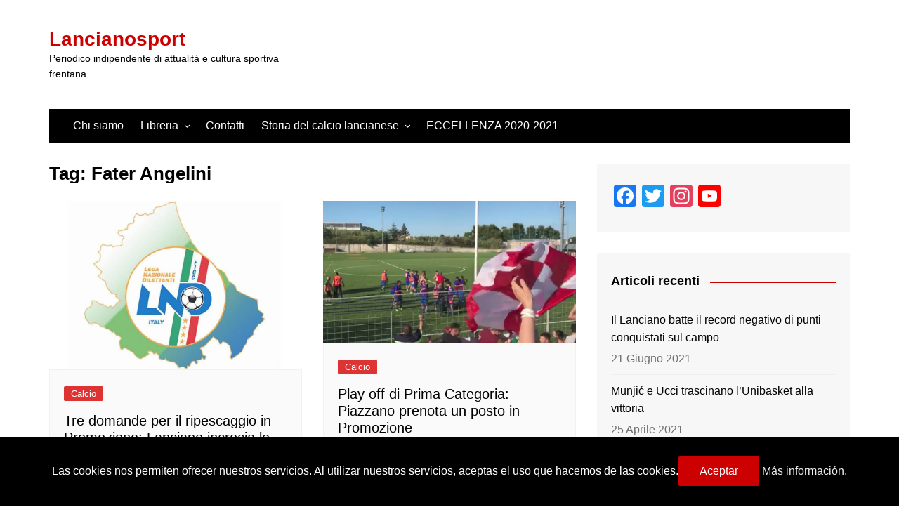

--- FILE ---
content_type: text/html; charset=utf-8
request_url: https://www.google.com/recaptcha/api2/aframe
body_size: 270
content:
<!DOCTYPE HTML><html><head><meta http-equiv="content-type" content="text/html; charset=UTF-8"></head><body><script nonce="_vKmmPQNkFZN5C8w7GynZQ">/** Anti-fraud and anti-abuse applications only. See google.com/recaptcha */ try{var clients={'sodar':'https://pagead2.googlesyndication.com/pagead/sodar?'};window.addEventListener("message",function(a){try{if(a.source===window.parent){var b=JSON.parse(a.data);var c=clients[b['id']];if(c){var d=document.createElement('img');d.src=c+b['params']+'&rc='+(localStorage.getItem("rc::a")?sessionStorage.getItem("rc::b"):"");window.document.body.appendChild(d);sessionStorage.setItem("rc::e",parseInt(sessionStorage.getItem("rc::e")||0)+1);localStorage.setItem("rc::h",'1769375129810');}}}catch(b){}});window.parent.postMessage("_grecaptcha_ready", "*");}catch(b){}</script></body></html>